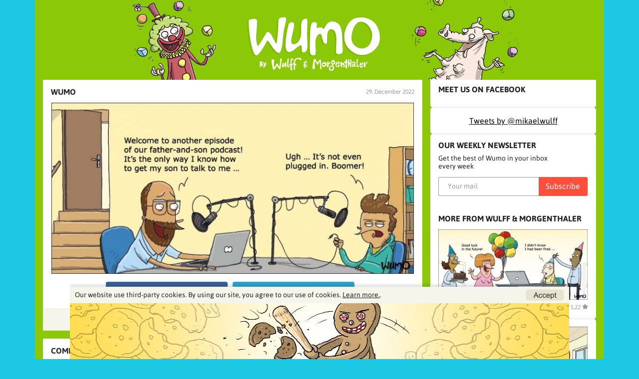

--- FILE ---
content_type: text/html; charset=UTF-8
request_url: https://wumo.com/wumo/2022/12/29
body_size: 4740
content:
<!DOCTYPE html><html lang="en-US" prefix="og: http://ogp.me/ns#" prefix="fb: http://www.facebook.com/2008/fbml"><head prefix='og: http://ogp.me/ns#'><meta charset="utf-8" /><title>Wumo 29. Dec 2022 | Wumo</title><meta name="description" content="By Wulff &amp; Morgenthaler" /><meta name="keywords" content="comic, Strip, Wulffmorgenthaler, Mikael Wulff, Anders Morgenthaler, humor, comedy, fun" /><meta name="viewport" content="width=device-width" /><meta name="msapplication-config" content="none"/><meta name="twitter:card" content="summary_large_image"><meta name="twitter:site" content="Wumo"><meta name="twitter:title" content="Wumo 29. Dec 2022" /><meta name="twitter:url" content="http://wumo.com/wumo/2022/12/29" /><meta name="twitter:description" content="By Wulff &amp; Morgenthaler" /><meta name="twitter:image:src" content="http://wumo.com/img/wumo/2022/12/wumo6384c811187740.93490881.jpg" /><meta property="og:site_name" content="Wumo" /><meta property="og:description" content="By Wulff &amp; Morgenthaler" /><meta property="og:url" content="http://wumo.com/wumo/2022/12/29" /><meta property="og:title" content="Wumo 29. Dec 2022" /><meta property="og:image" content="http://wumo.com/img/wumo/2022/12/wumo6384c811187740.93490881.jpg" /><meta property="og:type" content="article" /><meta property="fb:app_id" content="902175583202766"/><meta property="fb:admins" content="100000040956866" /><meta property="fb:admins" content="100000194406519" /><link rel="image_src" href="https://wumo.com/img/wumo/2022/12/wumo6384c811187740.93490881.jpg" /><link rel="shortcut icon" href="/wumo.ico" type="image/x-icon" /><link rel="icon" href="/wumo.ico" type="image/x-icon" /><link rel="icon" sizes="152x152" href="/images/touch/wumo/apple-touch-icon.png"/><link rel="apple-touch-icon" sizes="152x152" href="/images/touch/wumo/apple-touch-icon.png"><link rel="apple-touch-icon-precomposed" sizes="144x144" href="/images/touch/wumo/apple-touch-icon-144x144-precomposed.png"><link rel="apple-touch-icon-precomposed" sizes="114x114" href="/images/touch/wumo/apple-touch-icon-114x114-precomposed.png"><link rel="apple-touch-icon-precomposed" sizes="72x72" href="/images/touch/wumo/apple-touch-icon-72x72-precomposed.png"><link rel="apple-touch-icon" href="/images/touch/wumo/apple-touch-icon.png"/><meta name="application-name" content="Wumo"/><meta name="msapplication-TileColor" content="#000000"/><meta name="msapplication-square70x70logo" content="/images/touch/wumo/ms/tiny.png"/><meta name="msapplication-square150x150logo" content="/images/touch/wumo/ms/square.png"/><meta name="msapplication-wide310x150logo" content="/images/touch/wumo/ms/wide.png"/><meta name="msapplication-square310x310logo" content="/images/touch/wumo/ms/large.png"/><meta name="msapplication-notification" content="frequency=30;polling-uri=http://notifications.buildmypinnedsite.com/?feed=http://wumo.com/wumo?view=rss&amp;id=1;polling-uri2=http://notifications.buildmypinnedsite.com/?feed=http://wumo.com/wumo?view=rss&amp;id=2;polling-uri3=http://notifications.buildmypinnedsite.com/?feed=http://wumo.com/wumo?view=rss&amp;id=3;polling-uri4=http://notifications.buildmypinnedsite.com/?feed=http://wumo.com/wumo?view=rss&amp;id=4;polling-uri5=http://notifications.buildmypinnedsite.com/?feed=http://wumo.com/wumo?view=rss&amp;id=5; cycle=1"/><link rel="stylesheet" href="/css/en_US2.min.css?ssss" /><link rel="alternate" type="application/rss+xml" href="https://wumo.com/wumo?view=rss" title="Wumo RSS" /><link rel="alternate" type="application/rss+xml" href="https://wumo.com/meanddanielle?view=rss" title="Me &amp; Danielle RSS" /><link rel="alternate" type="application/rss+xml" href="https://truthfacts.com/truthfacts?view=rss" title="Truth facts RSS" /><link rel="alternate" type="application/rss+xml" href="https:///wumo_dk?view=rss" title="Wulffmorgenthaler DK RSS" /><link rel="alternate" type="application/rss+xml" href="https:///nations_eye_dk?view=rss" title="Nationens Øje DK RSS" /><link rel="alternate" type="application/rss+xml" href="https:///dolph_dk?view=rss" title="Dolph&#039;s Agenda DK RSS" /><link rel="alternate" type="application/rss+xml" href="https:///truthfacts_dk?view=rss" title="Truth facts DK RSS" /><link rel="alternate" type="application/rss+xml" href="https:///listedum_dk?view=rss" title="Liste dum DK RSS" /><link rel="alternate" type="application/rss+xml" href="https:///dagsson_dk?view=rss" title="Dagsson DK RSS" /><link rel="alternate" type="application/rss+xml" href="https:///horoskopet_dk?view=rss" title="Kissers Horoskop DK RSS" /><link rel="alternate" type="application/rss+xml" href="https:///top7_dk?view=rss" title="Top 7 DK RSS" /><link rel="alternate" type="application/rss+xml" href="https:///vildtsporty_dk?view=rss" title="Vildt Sporty DK RSS" /><link rel="alternate" type="application/rss+xml" href="https:///borgen_dk?view=rss" title="Livets Gang På Borgen DK RSS" /><link rel="alternate" type="application/rss+xml" href="https:///episkfejl_dk?view=rss" title="Episk Fejl DK RSS" /><link rel="alternate" type="application/rss+xml" href="https:///migogdanielle_dk?view=rss" title="Mig &amp; Danielle DK RSS" /><link rel="alternate" type="application/rss+xml" href="https:///taahyler_dk?view=rss" title="Tåhyler DK RSS" /><link rel="alternate" type="application/rss+xml" href="https:///lilledod_dk?view=rss" title="Lille Død DK RSS" /><link rel="alternate" type="application/rss+xml" href="https:///schotministeriet_dk?view=rss" title="Schøtministeriet DK RSS" /><link rel="alternate" type="application/rss+xml" href="https:///blandet_dk?view=rss" title="Blandet DK RSS" /><link rel="alternate" type="application/rss+xml" href="https:///blogisk_dk?view=rss" title="Blogisk DK RSS" /><link rel="alternate" type="application/rss+xml" href="https:///frahjertet_dk?view=rss" title="Fra Hjertet DK RSS" /><link rel="alternate" type="application/rss+xml" href="https:///medgangmodgang_dk?view=rss" title="Medgang &amp; Modgang DK RSS" /><link rel="alternate" type="application/rss+xml" href="https:///andershemmingsen_dk?view=rss" title="@andershemmingsendk DK RSS" /><link rel="alternate" type="application/rss+xml" href="https:///sederqvist_dk?view=rss" title="Sig det med Sederqvist DK RSS" /><link rel="alternate" type="application/rss+xml" href="https:///emma_dk?view=rss" title="Emma - 6 år DK RSS" /><link rel="alternate" type="application/rss+xml" href="https:///ibyen_dk?view=rss" title="I Byen DK RSS" /><link rel="alternate" type="application/rss+xml" href="https:///elefant_dk?view=rss" title="Den Lyserøde Elefant DK RSS" /><link rel="alternate" type="application/rss+xml" href="https:///morgenthaler_dk?view=rss" title="Morgenthaler mener DK RSS" /><link rel="alternate" type="application/rss+xml" href="https:///stinebliverklogere_dk?view=rss" title="Stine Bliver Klogere DK RSS" /><link rel="alternate" type="application/rss+xml" href="https:///esbenerbitter_dk?view=rss" title="Esben er bitter DK RSS" /><link rel="alternate" type="application/rss+xml" href="https:///jossesinsta_dk?view=rss" title="Josse&#039;s Insta DK RSS" /><link rel="alternate" type="application/rss+xml" href="https:///what_dk?view=rss" title="What!? DK RSS" /></head><body class="wumo"><script>
        (function(i,s,o,g,r,a,m){i['GoogleAnalyticsObject']=r;i[r]=i[r]||function(){
                    (i[r].q=i[r].q||[]).push(arguments)},i[r].l=1*new Date();a=s.createElement(o),
                m=s.getElementsByTagName(o)[0];a.async=1;a.src=g;m.parentNode.insertBefore(a,m)
        })(window,document,'script','//www.google-analytics.com/analytics.js','ga');
        ga('create', 'UA-8802439-17', 'auto');
        ga('send', 'pageview');
    </script><div id="fb-root"></div><script>
        window.fbAsyncInit = function() {
            FB.init({
                appId: '902175583202766',
                xfbml: true,
                version : 'v2.5'
            });
            FB.Event.subscribe('edge.create', function(href, widget) {
                ga('send', 'social', 'facebook', 'like', href);
            });
            FB.Event.subscribe('edge.remove', function(href, widget) {
                ga('send', 'social', 'facebook', 'unlike', href);
            });
            FB.Event.subscribe('message.send', function(response) {
                ga('send', 'social', 'facebook', 'send', response);
            });
        };
        (function(d, s, id){
            var js, fjs = d.getElementsByTagName(s)[0];
            if (d.getElementById(id)) {return;}
            js = d.createElement(s); js.id = id;
            js.src = "//connect.facebook.net/en_US/sdk.js";
            fjs.parentNode.insertBefore(js, fjs);
        }(document, 'script', 'facebook-jssdk'));</script><div id="wrap"><div class="bg"><div class="main-container"><header id="top-header"><a class="logo" href="/wumo"></a></header><div id="content" role="main"><section id="main"><article class="strip box box-normal wumo" itemscope itemtype="http://schema.org/ImageObject"><header><h1><a href="https://wumo.com/wumo">WUMO</a></h1><time itemprop="datePublished" datetime="2022-12-29T00:00:00+0000">29. December 2022</time><meta itemprop="caption" content="Wumo 29. Dec 2022" /></header><div class="box-content"><a href="https://wumo.com/wumo/2022/12/29" itemprop="url"><img src="/img/wumo/2022/12/wumo6384c811187740.93490881.jpg" alt="Wumo 29. Dec 2022" /></a><div class="share-buttons"><a href="https://wumo.com/wumo/2022/12/29" class="fb">Share on Facebook</a><a href="https://twitter.com/share?text=Wumo%2029.%20Dec%202022&amp;url=http%3A%2F%2Fwumo.com%2Fwumo%2F2022%2F12%2F29" class="popup twitter">Share on Twitter</a></div></div><footer><div class="social"><div style="width:90px;display:inline-block;"><div class="fb-like" data-href="http://wumo.com/wumo/2022/12/29" data-send="false" data-layout="button_count" data-width="90" data-show-faces="false"></div></div><ul class="rate" itemprop="aggregateRating" itemscope itemtype="http://schema.org/AggregateRating"><li class="state3"><a href="https://wumo.com/wumo/2022/12/29" onclick="return false;"><span>1</span></a></li><li class="state3"><a href="https://wumo.com/wumo/2022/12/29" onclick="return false;"><span>2</span></a></li><li class="state3"><a href="https://wumo.com/wumo/2022/12/29" onclick="return false;"><span>3</span></a></li><li class="state3"><a href="https://wumo.com/wumo/2022/12/29" onclick="return false;"><span>4</span></a></li><li class="state3"><a href="https://wumo.com/wumo/2022/12/29" onclick="return false;"><span>5</span></a></li><li class="state3"><a href="https://wumo.com/wumo/2022/12/29" onclick="return false;"><span>6</span></a></li><li style="display:none;" itemprop="ratingValue">0.1</li><li style="display:none;" itemprop="ratingCount">9105913</li><li style="display:none;" itemprop="bestRating">6</li><li style="display:none;" itemprop="worstRating">0</li></ul></div><nav><ul><li><a rel="next" class="next" href="/wumo/2022/12/30"><span>Forrige</span><i class="icon-chevron-right"></i></a></li><li><a rel="prev" class="prev" href="/wumo/2022/12/28"><span>Næste side</span><i class="icon-chevron-left"></i></a></li></ul></nav></footer></article><article class="box comments"><header><h1>COMMENTS</h1></header><div class="box-content"><div class="facebookcomments"><div class="fb-comments" data-numposts="5" data-colorscheme="light" data-width="582" data-href="http://wumo.com/wumo/2022/12/29"></div></div></div></article><article class="box"><header class="box-header"><h1 class="long">LATEST WUMO</h1></header><div class="box-content"><ul><li><a href="https://wumo.com/wumo/2025/11/19"><img src="/img/wumo/thumb/2025/11/wumo69038f979f62f6.68779816.jpg" alt="Wumo 19. Nov 2025" /></a><ul class="details"><li class="details-date"><time datetime="2025-11-19T00:00:00+0000">November 19, 2025</time></li><li class="ratings-count">4.46 <span class="ratings-img"></span></li></ul></li><li class="last"><a href="https://wumo.com/wumo/2025/11/18"><img src="/img/wumo/thumb/2025/11/wumo69038f37abe2a2.70654231.jpg" alt="Wumo 18. Nov 2025" /></a><ul class="details"><li class="details-date"><time datetime="2025-11-18T00:00:00+0000">November 18, 2025</time></li><li class="ratings-count">4.15 <span class="ratings-img"></span></li></ul></li></ul></div><footer><div class="btn-see-archive"><a href="/wumo/archive">See our archive </a></div></footer></article><article class="box"><header class="box-header"><h1 class="long">BEST THIS MONTH WUMO</h1></header><div class="box-content"><section><a href="https://wumo.com/wumo/2025/11/02"><img src="/img/wumo/2025/11/wumo69038f37ee13c2.39885401.jpg" alt="Wumo 02. Nov 2025" /></a><ul class="details"><li class="details-date"><time datetime="2025-11-02T00:00:00+0000">November 2, 2025</time></li><li class="ratings-count">5.51 <span class="ratings-img"></span></li></ul></section><ul><li><a href="https://wumo.com/wumo/2025/11/04"><img src="/img/wumo/thumb/2025/11/wumo69038f35b7f845.59731003.jpg" alt="Wumo 04. Nov 2025" /></a><ul class="details"><li class="details-date"><time datetime="2025-11-04T00:00:00+0000">November 4, 2025</time></li><li class="ratings-count">5.43 <span class="ratings-img"></span></li></ul></li><li class="last"><a href="https://wumo.com/wumo/2025/10/23"><img src="/img/wumo/thumb/2025/10/wumo68f53de76f2722.66240107.jpg" alt="Wumo 23. Oct 2025" /></a><ul class="details"><li class="details-date"><time datetime="2025-10-23T00:00:00+0100">October 23, 2025</time></li><li class="ratings-count">5.35 <span class="ratings-img"></span></li></ul></li></ul></div><footer><div class="btn-see-archive"><a href="/wumo/archive">See our archive</a></div></footer></article></section><aside id="aside"><div class="aside-container"><article class="box-small facebook"><header class="small-box-header"><h1>MEET US ON FACEBOOK</h1></header><section><div class="fb-like-box" data-href="https://www.facebook.com/wumocomicstrip" data-width="300" data-height="200" data-show-faces="true" data-stream="false" data-show-border="false" data-header="false"></div></section><footer><i class="icon-line"></i></footer></article><article class="box-small"><section><a class="twitter-timeline" href="https://twitter.com/mikaelwulff" data-widget-id="677781673560416256" data-tweet-limit="1">Tweets by @mikaelwulff</a><script>!function(d,s,id){var js,fjs=d.getElementsByTagName(s)[0],p=/^http:/.test(d.location)?'http':'https';if(!d.getElementById(id)){js=d.createElement(s);js.id=id;js.src=p+"://platform.twitter.com/widgets.js";fjs.parentNode.insertBefore(js,fjs);}}(document,"script","twitter-wjs");</script></section><footer><i class="icon-line"></i></footer></article><article class="box-small newsletter"><header><h1>OUR WEEKLY NEWSLETTER</h1><div>Get the best of Wumo in your inbox every week</div></header><section><div><input type="email" placeholder="Your mail" class= "input-email" required /></div><a href="#" class="subscribe">Subscribe</a></section><footer<i class="icon-line"></i></footer></article><div class="sidebar-popular"><h1>More from Wulff &amp; Morgenthaler</h1></div><article class="box-small  " id="article-sidebar-24051"><section><a href="https://wumo.com/wumo/2025/11/16"><img src="/img/wumo/thumb/2025/11/wumo69038f3767cd02.00830603.jpg" alt="Wumo 16. Nov 2025" /></a><ul class="details"><li class="title">WUMO</li><li class="ratings-count">5.22 <span class="ratings-img"></span></li></ul></section><footer ><i class="icon-line"></i></footer></article><article class="box-small  " id="article-sidebar-24052"><section><a href="https://wumo.com/wumo/2025/11/17"><img src="/img/wumo/thumb/2025/11/wumo69038f37890f83.43300849.jpg" alt="Wumo 17. Nov 2025" /></a><ul class="details"><li class="title">WUMO</li><li class="ratings-count">5.20 <span class="ratings-img"></span></li></ul></section><footer ><i class="icon-line"></i></footer></article><article class="box-small  " id="article-sidebar-24048"><section><a href="https://wumo.com/wumo/2025/11/13"><img src="/img/wumo/thumb/2025/11/wumo69038f36ee7d68.99522596.jpg" alt="Wumo 13. Nov 2025" /></a><ul class="details"><li class="title">WUMO</li><li class="ratings-count">5.16 <span class="ratings-img"></span></li></ul></section><footer ><i class="icon-line"></i></footer></article><article class="box-small  " id="article-sidebar-24050"><section><a href="https://wumo.com/wumo/2025/11/15"><img src="/img/wumo/thumb/2025/11/wumo69038f373fcbb8.06467184.jpg" alt="Wumo 15. Nov 2025" /></a><ul class="details"><li class="title">WUMO</li><li class="ratings-count">4.57 <span class="ratings-img"></span></li></ul></section><footer ><i class="icon-line"></i></footer></article><article class="box-small  " id="article-sidebar-24069"><section><a href="https://wumo.com/wumo/2025/11/19"><img src="/img/wumo/thumb/2025/11/wumo69038f979f62f6.68779816.jpg" alt="Wumo 19. Nov 2025" /></a><ul class="details"><li class="title">WUMO</li><li class="ratings-count">4.46 <span class="ratings-img"></span></li></ul></section><footer ><i class="icon-line"></i></footer></article><article class="box-small  " id="article-sidebar-24049"><section><a href="https://wumo.com/wumo/2025/11/14"><img src="/img/wumo/thumb/2025/11/wumo69038f3719ce18.37379830.jpg" alt="Wumo 14. Nov 2025" /></a><ul class="details"><li class="title">WUMO</li><li class="ratings-count">4.40 <span class="ratings-img"></span></li></ul></section><footer ><i class="icon-line"></i></footer></article><article class="box-small   last" id="article-sidebar-24053"><section><a href="https://wumo.com/wumo/2025/11/18"><img src="/img/wumo/thumb/2025/11/wumo69038f37abe2a2.70654231.jpg" alt="Wumo 18. Nov 2025" /></a><ul class="details"><li class="title">WUMO</li><li class="ratings-count">4.15 <span class="ratings-img"></span></li></ul></section><footer class="last article"><i class="icon-line"></i></footer></article><div id="sticky-box"><article class="box-small facebook"><header class="small-box-header"><h1>MEET US ON FACEBOOK</h1></header><section><div class="fb-like-box" data-href="https://www.facebook.com/wumocomicstrip" data-width="300" data-height="200" data-show-faces="true" data-stream="false" data-show-border="false" data-header="false"></div></section><footer><i class="icon-line"></i></footer></article><article class="box-small newsletter second"><header><h1>OUR WEEKLY NEWSLETTER</h1><div>Get the best of Wumo in your inbox every week</div></header><section><div><input type="email" placeholder="Your mail" class= "input-email" required /></div><a href="#" class="subscribe">Subscribe</a></section><footer class="last"></footer></article></div></div></aside></div></div></div></div><footer id="fbpopup"><div class="container"><p>Don´t miss out on anything. Like us on Facebook here!</p><div class="fb"><script type="text/javascript">
                    document.write('<div class="fb-like" data-href="https://www.facebook.com/wumocomicstrip" data-width="350" data-colorscheme="dark" data-layout="button" data-action="like" data-show-faces="true" data-share="false"></div>');
                </script></div></div></footer><footer id="footer" class="fixed"><div class="container"><div class="social"><a href="#" class="link-email"><span>email</span></a><a href="https://www.facebook.com/wumocomicstrip" class="link-fb"><span>Facebook</span></a><a href="https://wumo.com/wumo?view=rss" onclick="window.open(this.href,'_blank');return false;" class="link-rss"><span>Rss</span></a><a href="https://twitter.com/WumoComicStrip" class="link-twitter"><span>Twitter</span></a><!-- <a href="http://instagram.com/wumocomedy" class="link-instagram"><span>Instagram</span></a> --></div><div class="copyright-logo"><a href="http://ncreations.com" class="link-ncreations" onclick="window.open(this.href,'_blank');return false;"><span>new creations</span></a></div><div class="copyright"><p class="alone">Wumo 29. Dec 2022 | Wumo is created and run by</p></div></div></footer><div id="cookieWarning" style="display:none;" aria-live="polite" role="alert"><h1>
            Our website use third-party cookies. By using our site, you agree to our use of cookies. <a target="_blank" href="/cookies">Learn more.</a>.
            <a href="#" id="cookieAccept"><span>Accept</span></a></h1><div class="cartoon"></div></div><script src="//ajax.googleapis.com/ajax/libs/jquery/1.10.2/jquery.min.js"></script><script>window.jQuery || document.write('<script src="/js/vendor/jquery-1.10.2.min.js"><\/script>')</script><script src="/components/ScrollToFixed/jquery-scrolltofixed-min.js"></script><script type="text/javascript"> var ratedMsg = "Submitted!";</script><script src="/js/en_US/main.min.js?ssss"></script><script defer src="https://static.cloudflareinsights.com/beacon.min.js/vcd15cbe7772f49c399c6a5babf22c1241717689176015" integrity="sha512-ZpsOmlRQV6y907TI0dKBHq9Md29nnaEIPlkf84rnaERnq6zvWvPUqr2ft8M1aS28oN72PdrCzSjY4U6VaAw1EQ==" data-cf-beacon='{"version":"2024.11.0","token":"2bf0f91257aa4a778f4e629d69565926","r":1,"server_timing":{"name":{"cfCacheStatus":true,"cfEdge":true,"cfExtPri":true,"cfL4":true,"cfOrigin":true,"cfSpeedBrain":true},"location_startswith":null}}' crossorigin="anonymous"></script>
</body></html>

--- FILE ---
content_type: text/css
request_url: https://wumo.com/css/en_US2.min.css?ssss
body_size: 5915
content:
/*! normalize.css v3.0.3 | MIT License | github.com/necolas/normalize.css */html{font-family:sans-serif;-ms-text-size-adjust:100%;-webkit-text-size-adjust:100%}body{margin:0}article,aside,details,figcaption,figure,footer,header,hgroup,main,menu,nav,section,summary{display:block}a{background-color:transparent}a:active,a:hover{outline:0}h1{font-size:2em;margin:.67em 0}img{border:0}button,input,optgroup,select,textarea{color:inherit;font:inherit;margin:0}button{overflow:visible}button,select{text-transform:none}button,html input[type="button"],input[type="reset"],input[type="submit"]{-webkit-appearance:button;cursor:pointer}button[disabled],html input[disabled]{cursor:default}button::-moz-focus-inner,input::-moz-focus-inner{border:0;padding:0}input{line-height:normal}input[type="checkbox"],input[type="radio"]{box-sizing:border-box;padding:0}input[type="number"]::-webkit-inner-spin-button,input[type="number"]::-webkit-outer-spin-button{height:auto}input[type="search"]{-webkit-appearance:textfield;box-sizing:content-box}input[type="search"]::-webkit-search-cancel-button,input[type="search"]::-webkit-search-decoration{-webkit-appearance:none}html,button,input,select,textarea{color:#222}body{font-size:1em;line-height:1.4}a{color:#00e}a:visited{color:#551a8b}a:hover{color:#06e}img{vertical-align:middle}@font-face{font-family:'Asap-Regular';src:url('../fonts/Asap/Asap-Regular.eot?#iefix') format('embedded-opentype'),url('../fonts/Asap/Asap-Regular.woff') format('woff'),url('../fonts/Asap/Asap-Regular.ttf') format('truetype'),url('../fonts/Asap/Asap-Regular.svg#Asap-Regular') format('svg')}@font-face{font-family:'Asap-Bold';src:url('../fonts/Asap/Asap-Bold.eot?#iefix') format('embedded-opentype'),url('../fonts/Asap/Asap-Bold.woff') format('woff'),url('../fonts/Asap/Asap-Bold.ttf') format('truetype'),url('../fonts/Asap/Asap-Bold.svg#Asap-Bold') format('svg')}@font-face{font-family:'Asap-Italic';src:url('../fonts/Asap/Asap-Italic.eot?#iefix') format('embedded-opentype'),url('../fonts/Asap/Asap-Italic.woff') format('woff'),url('../fonts/Asap/Asap-Italic.ttf') format('truetype'),url('../fonts/Asap/Asap-Italic.svg#Asap-Italic') format('svg')}html,body{font-family:Asap-Regular}body{background-color:#1dc9e2}a{color:#000}#wrap{text-align:center;margin:0 auto -65px}#wrap .main-container{margin:0;padding-top:50px}#content{margin:0 auto;display:inline-block;position:relative}#content section#main{float:left}#content aside{width:332px;float:right}#content #main.page article.box{min-height:386px}article.box-big{width:962px;background:#fff;margin-bottom:16px}article.box{width:614px;background:#fff;margin-bottom:16px}#content article.box header,#content article.box-big header{background-image:none;overflow:hidden;height:auto}article.box header h1,article.box-big header h1{font-family:Asap-Bold;font-size:16px;line-height:16px;text-align:left;text-transform:uppercase;color:#282828;width:230px;float:left;padding:16px 0 0 16px;margin:0}article.box header h1 a,article.box-big header h1 a{color:#282828;text-decoration:none}article.box header h1 a:hover,article.box-big header h1 a:hover{color:red;text-decoration:none}article.box header h1.long,article.box-big header h1.long{float:none;width:auto}article.box footer,article.box-big footer{height:43px;border-top:1px solid #e3e3e3;background-color:#f6f5ec}article.box footer .social,article.box-big footer .social{width:305px;float:left;text-align:left;margin-left:16px}article.box footer .social .fb-like,article.box-big footer .social .fb-like{margin-top:8px}article.box footer nav,article.box-big footer nav{width:88px;float:right;text-align:center;overflow:hidden}article.box footer nav ul,article.box-big footer nav ul{list-style-type:none;padding:0;margin:0}article.box footer nav ul li,article.box-big footer nav ul li{width:44px;height:43px;float:right}article.box footer nav ul li a,article.box-big footer nav ul li a{width:44px;height:43px;display:inline-block}article.box footer nav ul li a span,article.box-big footer nav ul li a span{display:none}article.box footer nav ul li a:hover,article.box-big footer nav ul li a:hover{background-color:#09191d}ul.rate{display:inline-block;list-style-type:none;margin:14px 0 0 16px;padding:0;height:12px;width:190px}ul.rate li{background-image:none;width:14px;height:12px;float:left;padding:0;margin:0;overflow:hidden}ul.rate li a{display:inline-block;width:14px;height:12px;float:right}ul.rate li a span{display:none}ul.rate li.state1 a,ul.rate li.state1a a,ul.rate li.state2a a,ul.rate li.state3a a,ul.rate li a:hover,ul.rate li.state1 a:hover,ul.rate li.state3 a:hover,ul.rate li.state3 a:hover{background:url("../images/sprite.png") no-repeat -233px -53px}ul.rate li.state2 a{background:url("../images/sprite.png") no-repeat -233px -41px}ul.rate li.state3 a,ul.rate li.state1b a,ul.rate li.state2b a,ul.rate li.state3b a{background:url("../images/sprite.png") no-repeat -233px -29px}ul.rate li.rated{font-family:Asap-Regular;font-size:14px;overflow:visible;width:auto;height:auto;line-height:12px;margin-left:5px;text-align:right}article header ul.rate.rated{width:184px;margin-right:54px}article.box header time,article.box-big header time{font-family:Asap-Regular;font-size:12px;color:#999;width:105px;float:right;text-align:right;padding:16px 16px 0 0;margin:0}article.box .box-content,article.box-big .box-content{padding:14px 16px 16px}article.box.comments .box-content,article.box-big.comments .box-content{padding-bottom:0}article.box .box-content h1,article.box .box-content h1 a{font-family:Asap-Bold;font-size:34px;line-height:34px;text-align:left;padding:0;margin:5px 0 0 0}article.box .box-content h1 a{color:#222;text-decoration:none}article.box .box-content h1 a:hover,a:active{color:#f00}article.box footer div.btn-see-archive{width:614px;height:43px}article.box footer div.btn-see-archive:hover,div.btn-load-more:hover{background-color:#ecebe3}div.btn-load-more a,div.btn-see-archive a,ul li.btn-see-more a{display:block;padding:0 16px;font-family:Asap-Regular;font-size:14px;color:#282828;text-decoration:none;line-height:38px}.box-content img{width:582px}article.box-big .box-content img{width:930px}.box-content h1.center{text-align:center}.box-content ul{list-style-type:none;margin:0;padding:0;overflow:hidden}.box-content ul li{display:list-item;padding-right:16px;float:left}.box-content ul li.last{padding-right:0}.box-content ul li h1.title,.box-content ul li h1.title a{font-size:20px;line-height:20px;width:280px}.box-content ul li h1.title a{color:#282828;text-decoration:none}.box-content ul li h1.title a:hover{color:red}.box-content section h1.title{font-size:30px;line-height:30px}.box-content section h1.title a{color:#282828;text-decoration:none}.box-content section h1.title a:hover{color:red}.box-content ul img{display:block;width:283px;height:auto}ul.details{list-style-type:none;margin:0;padding:0;overflow:hidden;padding-top:6px}ul.details li{display:list-item;padding-right:4px;font-size:12px;color:#999;float:right}ul.details li.details-date,ul.details li.title{float:left}ul.details li time{font-size:12px;color:#999999}ul.details li.details-date{width:120px;text-align:left}ul.details li.ratings-count{padding-right:0;width:40px;text-align:right;float:right}ul.details li.ratings-count span.ratings-img{margin-top:2px;height:11px;width:12px;background:url("../images/sprite.png") no-repeat scroll -234px -3px transparent;display:inline-block}article.box section{padding-bottom:16px}article.box .box-content .share-buttons,article.box-big .box-content .share-buttons{padding-top:16px}article.box .box-content .share-buttons a,article.box-big .box-content .share-buttons a{font-size:15px;color:#fff;height:28px;width:187px;padding-top:10px;display:inline-block;text-decoration:none;-moz-border-radius:4px;-webkit-border-radius:4px;-khtml-border-radius:4px;border-radius:4px}article.box .box-content .share-buttons .fb,article.box-big .box-content .share-buttons .fb{background:url("../images/icons/fb.png") no-repeat scroll 25px 10px #3a609a;margin-right:10px}article.box .box-content .share-buttons .fb:hover,article.box-big .box-content .share-buttons .fb:hover{background-color:#32578e}article.box .box-content .share-buttons .twitter,article.box-big .box-content .share-buttons .twitter{background:url("../images/icons/twitter.png") no-repeat scroll 20px 10px #29a5d3;margin-right:10px}article.box .box-content .share-buttons .twitter:hover,article.box-big .box-content .share-buttons .twitter:hover{background-color:#219cca}article.box-big .box-content .share-buttons a{width:455px}article.box-big .box-content .share-buttons .fb{background-position:150px 10px}article.box-big .box-content .share-buttons .twitter{background-position:147px 10px}aside h1{font-family:Asap-Bold;font-size:16px;text-align:left;margin:0;padding:8px 0 0 16px;text-transform:uppercase}aside h1 a,aside h1 a:visited,aside h1 a:hover{text-decoration:none;color:#222}.sidebar-popular{background-color:#ffffff}.sidebar-popular h1{line-height:20px;padding:15px 0 0 16px}article.box-small.last{margin-bottom:16px}article.box-small.last footer{display:none}footer.last{display:none}#content aside article.box-small header{background-color:#fff;padding:0;margin:0}#content aside article.box-small section{background-color:#fff;padding:12px 16px}#content aside article.box-small section h1.title{padding:5px 0 0 0;font-family:'Asap-Bold';font-size:20px;color:#282828}#content aside article.box-small section h1.title a,#content aside article.box-small section h1.title a:visited{margin:0;padding:0;font-family:'Asap-Bold';font-size:20px;color:#282828;text-decoration:none}#content aside article.box-small section h1.title a:hover{color:#f00}article.box-small footer{height:7px;width:332px;background:url("../images/sprite.png") no-repeat scroll 0 -127px}#content aside article.box-small.facebook section{padding:0 16px}article.box-small img{width:300px}article.box-small.ad img{width:auto}#content aside article.box-small.newsletter header{background-color:#fff}#content aside article.box-small.newsletter header div{line-height:16px;font-size:14px;text-align:left;background-color:transparent;margin:0;width:230px;padding:7px 0 14px 16px}#content aside article.box-small.newsletter section{padding:0 16px 21px;height:37px;width:300px}#content aside article.box-small.newsletter section div{border-left:1px solid #999;border-top:1px solid #999;border-bottom:1px solid #999;border-right:none;border-top-left-radius:3px;border-bottom-left-radius:3px;height:36px;width:200px;float:left}#content aside article.box-small.newsletter section div.active{border-left:1px solid #666;border-top:1px solid #666;border-bottom:1px solid #666}#content aside article.box-small.newsletter section a{text-decoration:none;display:inline-block;border-left:none;border-top:0 solid #ff4e3c;border-bottom:1px solid #ff4e3c;border-right:1px solid #ff4e3c;border-top-right-radius:3px;border-bottom-right-radius:3px;width:97px;height:37px;float:left;background-color:#ff4e3c;color:#fff;line-height:37px;text-align:center}#content aside article.box-small.newsletter section a:hover{background-color:#d93b2b;border-bottom:1px solid #d93b2b;border-right:1px solid #d93b2b}#content aside article.box-small.newsletter.second{margin-bottom:8px}#content aside article.box-small.more{display:none}#main .newsletter section{margin:0 auto;padding-top:31px;height:37px;width:300px}#main .newsletter section div{border-left:1px solid #999;border-top:1px solid #999;border-bottom:1px solid #999;border-right:none;border-top-left-radius:3px;border-bottom-left-radius:3px;height:36px;width:200px;float:left}#main .newsletter section a{text-decoration:none;display:inline-block;border-left:none;border-top:0 solid #ff4e3c;border-bottom:1px solid #ff4e3c;border-right:1px solid #ff4e3c;border-top-right-radius:3px;border-bottom-right-radius:3px;width:97px;height:37px;background-color:#ff4e3c;color:#fff;line-height:37px;text-align:center}#main .newsletter section a:hover{background-color:#d93b2b;border-bottom:1px solid #d93b2b;border-right:1px solid #d93b2b}input.input-email:disabled{background:#fff}input.input-email{font-family:Asap-regular,Arial;font-size:14px;padding:0;margin:2px 0 0 5px;height:30px;border:none;text-indent:5px;-webkit-box-shadow:none;-moz-box-shadow:none;box-shadow:none;width:180px}input.input-email.placeholder{color:#999}input:focus:required:invalid:focus,textarea:focus:required:invalid:focus,select:focus:required:invalid:focus{color:#000000;border-color:transparent;-webkit-box-shadow:none;-moz-box-shadow:none;box-shadow:none;outline:0}#fbpopup.fixed{display:block}#fbpopup{display:none;width:100%;height:125px;background:#000;background:rgba(0,0,0,0.88);position:fixed;bottom:0;z-index:1200}#fbpopup .container{margin:0 auto;width:962px;color:#fff;overflow:hidden}#fbpopup .container p{font-family:Asap-Regular;margin:50px 30px 0 50px;padding:0;font-size:18px;line-height:20px;width:465px;float:left}#fbpopup .container .fb{width:350px;margin-top:45px;float:left}#footer{display:block;width:100%;height:65px;background:#000;background:rgba(0,0,0,0.88);position:fixed;bottom:0;z-index:1200}#footer .container{margin:0 auto;width:962px;color:#fff}#footer .social{margin-top:19px;float:left}#footer .social a{width:28px;height:28px;display:inline-block}#footer .copyright-logo{margin-top:19px;float:right}#footer .copyright-logo a{width:78px;height:29px;display:inline-block;vertical-align:middle;margin-left:18px}#footer .copyright{margin-top:19px;float:right}#footer .copyright p{font-family:Asap-Regular;margin:0;padding:0;font-size:12px;line-height:15px;text-align:right;color:#e0e0e0}#footer .copyright p.alone{margin-top:9px}#footer .copyright span.name{font-family:Asap-Bold;color:#fff}#footer.fixed{display:block}.link-fb span,.link-rss span,.link-twitter span,.link-ncreations span,.link-email span{display:none}a.link-fb{background:url("../images/sprite.png") no-repeat scroll 0 0 transparent;margin:0 0 0 10px}a.link-fb:hover{background:url("../images/sprite.png") no-repeat scroll 0 -29px transparent}a.link-rss{margin:0 10px;background:url("../images/sprite.png") no-repeat scroll -39px 0 transparent}a.link-rss:hover{background-position:-39px -29px}a.link-twitter{background:url("../images/sprite.png") no-repeat scroll -77px 0 transparent}a.link-twitter:hover{background-position:-77px -29px}a.link-ncreations{background:url("../images/sprite.png") no-repeat scroll -254px -134px transparent}a.link-ncreations:hover{background-position:-254px -163px}a.link-email{background:url("../images/sprite.png") no-repeat scroll -226px -134px transparent}a.link-email:hover{background-position:-226px -162px}#content article.box.archive .box-content{padding-top:0}#content article.box.archive .box-content ul li.archive-item{padding-top:16px}.sortbox-menu{height:53px;width:100%;background-color:#f4f4f4}.sortbox-menu nav ul{margin:0;padding:0;list-style:none}.sortbox-menu nav ul li{height:53px;float:right;text-align:center;line-height:53px}.sortbox-menu nav ul li a{padding:0 16px;text-decoration:none;display:block;color:#282828;text-align:center}.sortbox-menu nav ul li:hover,.sortbox-menu nav ul li.selected{background-color:#09191d}.sortbox-menu nav ul li:hover a,.sortbox-menu nav ul li.selected a{color:#f4f4f4}.sortbox-menu nav ul li.title{font-family:Asap-Bold;line-height:53px;font-size:16px;padding-left:16px;background-image:none;float:left}.sortbox-menu nav ul li.title:hover{background-color:transparent}.sortbox-sub-menu{display:none;height:39px;width:100%;background-color:#e9e9e9}.sortbox-sub-menu ul{margin:0;padding:0;list-style:none}.sortbox-sub-menu ul li{background-image:none;height:39px;float:right;text-align:center;line-height:39px}.sortbox-sub-menu ul li a{font-size:14px;padding:0 16px;text-decoration:none;display:block;color:#282828;text-align:center}.sortbox-sub-menu ul li a:hover,.sortbox-sub-menu ul li a.active{color:#ff2122}.sortbox-sub-menu ul li.title{font-family:Asap-Regular;line-height:38px;font-size:14px;padding-left:16px;background-image:none;float:left}.sortbox-sub-menu div{clear:both}.paginator-container-black{height:43px;margin-bottom:16px}.paginator-container-black nav ul{margin:0;padding:0;list-style:none}.paginator-container-black nav ul li{height:43px;width:43px;float:left;text-align:center;line-height:43px}.paginator-container-black nav ul li a{display:inline-block;text-align:center}.paginator-container-black nav ul li.midl{width:534px;background-color:#f4f4f4}.paginator-container-black nav ul li.midl a{padding:0 10px;font-family:Asap-regular,Arial;font-size:16px;color:#09191d;text-decoration:none;width:auto}.paginator-container-black nav ul li.midl a span{display:inline}.paginator-container-black nav ul li.midl a:hover{color:#ff2122}.paginator-container-black nav ul li.midl a.active{color:#ff2122}.paginator-container-black a{height:43px;width:43px;display:block;background-color:#f4f4f4}.paginator-container-black a span{display:none}.paginator-container-black a.next{float:right}.paginator-container-black a.prev{float:left}.paginator-container-black a:hover{background-color:#09191d}.paginator-container{height:43px;background-color:#f6f5ec;margin-bottom:16px;border-top:1px solid #e3e3e3}nav.paginator ul{margin:0;padding:0;list-style:none}nav.paginator ul li{background:url("../images/sprite.png") no-repeat scroll -331px 0 transparent;height:53px;width:67px;float:left;text-align:center;line-height:53px;padding:0}nav.paginator ul li:hover{background-color:#ecebe3}nav.paginator ul li a{display:inline-block;text-align:center}nav.paginator ul li.prev{background-image:none}nav.paginator ul li.prev a,nav.paginator ul li.next a{display:block;height:53px;line-height:60px;overflow:hidden}nav.paginator ul li.midl:hover,nav.paginator ul li.disabled:hover{background-color:transparent}nav.paginator ul li.midl{width:480px}nav.paginator ul li.midl.no-bg,nav.paginator ul li.next.disabled{background-image:none}nav.paginator ul li.midl a{padding:0 10px;font-family:Asap-regular,Arial;font-size:16px;color:#333333;text-decoration:none}nav.paginator ul li.midl a:hover{color:red}nav.paginator ul li.midl a.active{color:#ff3333}nav.paginator ul li.next{float:right}nav.paginator ul li.prev span,nav.paginator ul li.next span{display:none}.share-bar{display:none;width:614px;height:38px;border-top:1px solid #e3e3e3;background-color:#f6f5ec}.box-big .share-bar{width:962px}.icon-chevron-left{display:inline-block;vertical-align:top;margin-top:14px;width:9px;height:14px;background:url("../images/sprite.png?3") no-repeat scroll -215px -15px transparent}.icon-chevron-right{display:inline-block;vertical-align:top;margin-top:14px;width:9px;height:14px;background:url("../images/sprite.png?3") no-repeat scroll -224px -15px transparent}a:hover .icon-chevron-left{background-position:-197px -15px}a:hover .icon-chevron-right{background-position:-206px -15px}.icon-chevron-down{display:inline-block;vertical-align:middle;margin-top:0;width:12px;height:7px;background:url("../images/sprite.png?3") no-repeat scroll -198px -2px transparent}li:hover .icon-chevron-down,li.selected .icon-chevron-down{background-position:-210px -33px}.icon-line{vertical-align:top;margin-top:0;height:7px;width:332px;background:url("../images/sprite.png") no-repeat scroll 0 -127px transparent}.info-title{font-family:Asap-Bold;font-size:36px;text-align:center;margin:134px 0 8px 0;text-transform:uppercase}.info-text{font-family:Asap-Regular;font-size:16px;text-align:center;margin:0 0 149px 0}.amazing-stuff{margin:34px auto 28px auto;height:30px;display:block}.amazing-stuff span{display:none}a.header-label{display:block;float:left;width:auto;height:30px;margin-left:10px}a.header-label span{display:none}.overlay{position:fixed;top:0;left:0;height:100%;width:100%;background-color:rgba(0,0,0,0.8);z-index:10;display:none}.modal{display:none;width:530px;height:350px;padding:0 0 45px 0;position:fixed;top:50%;left:50%;margin-top:-150px;margin-left:-250px;background-color:#fff;z-index:11;text-align:center}.modal header{height:64px}.modal header a{background:url("../images/sprite.png") no-repeat scroll -66px -269px transparent;width:64px;height:64px;display:block;float:right}.modal header a span{display:none}.modal header a:hover{background-position:0 -269px}.modal .fb{width:320px;margin:0 auto}.modal h1{color:#0F0E0E;display:inline-block;font-family:Asap-Bold;font-size:38px;line-height:38px;margin:-15px 0 0;padding:0 30px 25px}.modal h2{font-family:Asap-Regular;font-weight:normal;font-size:18px;line-height:22px;color:#0f0e0e;margin:0;padding:0 35px 35px 35px}.modal footer{font-size:18px;color:#0f0e0e;margin:0;padding:45px 35px 0 35px}.modal footer a{font-size:18px;color:#ff4e3c;text-decoration:none}.modal footer a:hover{color:#e64131}.facebookcomments{position:relative;width:100%}.facebookcomments>.fb-comments{left:0;margin-left:0;margin-top:0;position:relative;width:100%}.facebookcomments>.fb-comments>span{width:100% !important}.facebookcomments>.fb-comments>span>iframe{width:100% !important}.clearfix:before,.clearfix:after{content:"";display:table}.clearfix:after{clear:both}html:after{visibility:hidden;position:absolute;clip:rect(0 0 0 0);display:none}#content section#main{margin:0 16px}#content aside{margin-right:16px}article.box{width:620px;overflow:hidden}article.box.box-big{width:968px;margin:0 auto 16px auto}article.box footer div.btn-see-archive{width:620px}.box-content img{width:588px}article.box-big .box-content img{width:936px}.container-load-more,#infscr-loading{width:620px}#fbpopup .container{width:1000px}#footer{position:static;bottom:auto}#footer .container{width:968px}#cookieWarning{height:145px;width:1000px;background:url("../images/en_US/cookie/gradient.png") no-repeat scroll left top transparent;padding:9px 0 0 0;position:fixed;bottom:0;left:0;right:0;margin:auto;z-index:299}#cookieWarning h1{background-color:#f6f5ec;height:23px;vertical-align:middle;line-height:23px;margin:0;padding:5px 10px;font-size:14px;font-weight:normal}#cookieWarning a,#cookieWarning a:visited{color:#222}#cookieWarning #cookieAccept{text-decoration:none;background:url("../images/en_US/cookie/acceptx2.png") no-repeat scroll left top transparent;background-size:77px 23px;width:77px;height:23px;display:block;float:right}#cookieWarning #cookieAccept span{display:none}#cookieWarning .cartoon{background:url("../images/en_US/cookie/cartoon.jpg") no-repeat scroll center top transparent;height:118px;width:100%}a.ig{display:inline-block;height:145px;width:145px;background-repeat:no-repeat;background-position:0 0;background-color:transparent;background-size:145px 145px;text-decoration:none}a.ig .ig-overlay{background:rgba(0,0,0,0.75);text-align:center;padding-top:60px;height:85px;width:145px;opacity:0;-webkit-transition:opacity .25s ease;-moz-transition:opacity .25s ease}a.ig .ig-overlay span{color:#fff;margin-left:5px}a.ig .ig-overlay span.img{width:22px;height:18px;display:inline-block}a.ig .ig-overlay span.likes{background:transparent url("../images/en_US/ig.png") no-repeat scroll 0 0;background-size:111px 67px}a.ig .ig-overlay span.comments{background:transparent url("../images/en_US/ig.png") no-repeat -24px 0;background-size:111px 67px}a.ig:hover .ig-overlay{opacity:1}a.ig img{height:145px;width:145px}.box-big .share-bar{width:1000px}#wrap .main-container{padding-top:0}a.header-label{background-image:url("../images/en_US/logos2x.png");background-size:425px 138px}.amazing-stuff.short{width:264px;background:url("../images/en_US/other_amazing_stuff_short.png") no-repeat scroll top left transparent}.amazing-stuff.short._white{background:url("../images/en_US/other_amazing_stuff_short.png") no-repeat scroll top left transparent}body{background-color:#1dc9e2}body.frontpage .bg,.frontpage #top-header{background-color:#1dc9e2}.frontpage #top-header a{display:none}.frontpage #top-header div.banner a{display:block}.frontpage #top-header .banner-container{margin-top:16px}body.wumo .bg{background:#8bc808}.wumo #top-header{text-align:center;background:url("../images/en_US/head_wumo.png") no-repeat scroll center top transparent;margin-bottom:0}.wumo .main-container header a.logo{margin:0 auto;display:block;height:160px;width:962px}.wumo #top-header div{margin-top:0}a.header-label.wumo{background-position:0 0;width:91px}a.header-label.wumo:hover{background-position:-92px 0}body.truthfacts .bg{background:#ff9600}.truthfacts #top-header{text-align:center;background:url("../images/en_US/head_truth_facts.png") no-repeat scroll center top transparent;margin-bottom:0}.truthfacts .main-container header a.logo{margin:0 auto;display:block;height:160px;width:962px}.truthfacts #top-header div{margin-top:0}a.header-label.truthfacts{background-position:0 -33px;width:121px}a.header-label.truthfacts:hover{background-position:-122px -33px}body.curved .bg{background:#1b931b url("../images/en_US/bg_curved.jpg")}.curved #top-header{text-align:center;background:url("../images/en_US/head_curved.png") no-repeat scroll center top transparent;margin-bottom:0}.curved .main-container header a.logo{margin:0 auto;display:block;height:162px;width:990px}.curved #top-header div{margin-top:0}a.header-label.curved{background-position:0 -9999px;width:103px}a.header-label.curved:hover{background-position:-104px -9999px}body.dagsson .bg{background:#b2b2b2}.dagsson #top-header{text-align:center;background:url("../images/en_US/head_dagsson.png") no-repeat scroll center top transparent;margin-bottom:0}.dagsson .main-container header a.logo{margin:0 auto;display:block;height:160px;width:962px}.dagsson #top-header div{margin-top:0}a.header-label.dagsson{background-position:0 -9999px;width:182px}a.header-label.dagsson:hover{background-position:-183px -9999px}body.meanddanielle .bg{background:#e2e2e2}.meanddanielle #top-header{text-align:center;background:url("../images/en_US/head_me_and_danielle.png") no-repeat scroll center top transparent;margin-bottom:0}.meanddanielle .main-container header a.logo{margin:0 auto;display:block;height:160px;width:962px}.meanddanielle #top-header div{margin-top:0}a.header-label.meanddanielle{background-position:0 -66px;width:103px}a.header-label.meanddanielle:hover{background-position:-104px -66px}@media only screen and (max-width:800px){html:after{content:"small"}img{max-width:640px}#wrap{width:100%;margin:0}#content section#main{float:none}#content aside{display:none;float:none}article.box{max-width:100%;width:100%}.box-content img{width:100%;max-width:100%}.box-content ul li{float:none;width:100%;padding-right:0}.box-content ul li img{width:100%}.box-content ul li ul li{float:left}article.box .box-content .share-buttons a,article.box-big .box-content .share-buttons a{width:calc(38% - 10px);width:-moz-calc(38% - 10px);width:-webkit-calc(38% - 10px);width:-o-calc(38% - 10px)}article.box .box-content .share-buttons .fb,article.box-big .box-content .share-buttons .fb{background:none #3a609a}article.box .box-content .share-buttons .twitter,article.box-big .box-content .share-buttons .twitter{background:none #29a5d3}article.box footer div.btn-see-archive{width:100%}.container-load-more,#infscr-loading{width:100%}nav.paginator ul li.midl{width:calc(100% - 134px);width:-moz-calc(100% - 134px);width:-webkit-calc(100% - 134px);width:-o-calc(100% - 134px)}#footer{height:110px;width:100%}#footer .container{max-width:100%;overflow:hidden;width:420px;margin:0 auto}#footer .social{display:inline-block;float:none;margin-top:19px;width:154px}#footer .copyright-logo{display:inline-block;float:none;margin-top:19px;width:96px}#footer .copyright{display:block;float:none;margin-top:19px}article.box .box-content.top7 h1{margin:0}.show-more-top7{width:100%}.paginator-container-black nav ul li.midl{overflow:hidden;width:calc(100% - 88px);width:-moz-calc(100% - 88px);width:-webkit-calc(100% - 88px);width:-o-calc(100% - 88px)}#header-logo{height:110px;width:320px}.truthfacts .main-container header a.logo{height:110px;width:320px}.truthfacts .main-container header a.partner{display:none}.truthfacts #top-header{background:none}.truthfacts #top-header a{background:url("../images/en_US/m_header_truth_facts.png") no-repeat scroll center top transparent;background-size:320px 110px}.dagsson .main-container header a.logo{height:110px;width:320px}.dagsson .main-container header a.partner{display:none}.dagsson #top-header{background:none}.dagsson #top-header a{background:url("../images/en_US/m_header_dagsson.png") no-repeat scroll center top transparent;background-size:320px 110px}.wumo .main-container header a.logo{height:110px;width:320px}.wumo .main-container header a.partner{display:none}.wumo #top-header{background:none}.wumo #top-header a{background:url("../images/en_US/m_header_wumo.png") no-repeat scroll center top transparent;background-size:320px 110px}.me_and_danielle .main-container header a.logo{height:110px;width:320px}.me_and_danielle .main-container header a.partner{display:none}.me_and_danielle #top-header{background:none}.me_and_danielle #top-header a{background:url("../images/en_US/m_header_me_and_danielle.png") no-repeat scroll center top transparent;background-size:320px 110px}.curved .main-container header a.logo{height:110px;width:320px}.curved .main-container header a.partner{display:none}.curved #top-header{background:none}.curved #top-header a{background:url("../images/en_US/m_header_curved.png") no-repeat scroll center top transparent;background-size:320px 110px}.amazing-stuff.short{background:url("../images/en_US/m_other_amazing_stuff_short.png") no-repeat scroll top left / 320px 55px transparent;height:55px;width:320px}#cookieWarning{height:auto;width:100%}#cookieWarning h1{height:auto}#cookieWarning .cartoon{display:none}}@media only screen and (max-width:460px){#wrap{min-width:320px}#content section#main{margin:0}#top-header{max-width:100%;overflow:hidden}.box-content img,article.box .box-content h1,article.box .box-content h1 a,article.box .box-content.article h2,article.box .box-content.article h1,article.box .box-content.article h1 a{min-width:100%;width:calc(100% - 16px);width:-moz-calc(100% - 16px);width:-webkit-calc(100% - 16px);width:-o-calc(100% - 16px)}article.box .box-content .share-buttons .fb,article.box-big .box-content .share-buttons .fb{width:calc(60% - 16px);width:-moz-calc(60% - 16px);width:-webkit-calc(60% - 16px);width:-o-calc(60% - 16px)}article.box .box-content .share-buttons .twitter,article.box-big .box-content .share-buttons .twitter{display:none}ul.rate{display:none}article.box footer .social,article.box-big footer .social{width:120px}}@media only screen and (min-width:801px){html:after{content:"large"}#wrap{width:1000px;margin:0 auto}#content{width:1000px}#content section#main{width:620px}#footer{min-width:1000px}article.box .box-content .share-buttons a{width:244px}article.box .box-content .share-buttons .fb{background-position:45px 10px}article.box .box-content .share-buttons .twitter{background-position:40px 10px}article.box .box-content .share-buttons .fb-like{width:244px}}@media only screen and (min-width:1140px){#wrap{width:1140px}#content{width:1140px}#content section#main{width:760px}article.box .box-content .share-buttons a{width:244px}article.box .box-content .share-buttons .fb{background-position:45px 10px}article.box .box-content .share-buttons .twitter{background-position:40px 10px}article.box .box-content .share-buttons .fb-like{width:244px}article.box{width:100%}article.box footer div.btn-see-archive{width:100%}.box-content img{width:728px}article.box-big .box-content img{width:1076px}.box-content ul li img{width:356px}.truth_facts .box-big{display:none}.truth_facts .box-normal{display:block}.wumo .box-big{display:none}.wumo .box-normal{display:block}}

--- FILE ---
content_type: text/plain
request_url: https://www.google-analytics.com/j/collect?v=1&_v=j102&a=1340677831&t=pageview&_s=1&dl=https%3A%2F%2Fwumo.com%2Fwumo%2F2022%2F12%2F29&ul=en-us%40posix&dt=Wumo%2029.%20Dec%202022%20%7C%20Wumo&sr=1280x720&vp=1280x720&_u=IEBAAEABAAAAACAAI~&jid=1501427501&gjid=1681267684&cid=634093060.1763595049&tid=UA-8802439-17&_gid=160180876.1763595049&_r=1&_slc=1&z=526632887
body_size: -448
content:
2,cG-EGP12YYEL1

--- FILE ---
content_type: application/javascript
request_url: https://wumo.com/js/en_US/main.min.js?ssss
body_size: 6237
content:
/*! HeltNormalt - 2015-12-29 */
/*
 * ScrollToFixed
 * https://github.com/bigspotteddog/ScrollToFixed
 * 
 * Copyright (c) 2011 Joseph Cava-Lynch
 * MIT license
 */
!function($){$.isScrollToFixed=function(el){return!!$(el).data("ScrollToFixed")};$.ScrollToFixed=function(el,options){
// Capture the original offsets for the target element. This needs to be
// called whenever the page size changes or when the page is first
// scrolled. For some reason, calling this before the page is first
// scrolled causes the element to become fixed too late.
function resetScroll(){
// Set the element to it original positioning.
target.trigger("preUnfixed.ScrollToFixed");setUnfixed();target.trigger("unfixed.ScrollToFixed");
// Reset the last offset used to determine if the page has moved
// horizontally.
lastOffsetLeft=-1;
// Capture the offset top of the target element.
offsetTop=target.offset().top;
// Capture the offset left of the target element.
offsetLeft=target.offset().left;
// If the offsets option is on, alter the left offset.
if(base.options.offsets)offsetLeft+=target.offset().left-target.position().left;if(-1==originalOffsetLeft)originalOffsetLeft=offsetLeft;position=target.css("position");
// Set that this has been called at least once.
isReset=true;if(-1!=base.options.bottom){target.trigger("preFixed.ScrollToFixed");setFixed();target.trigger("fixed.ScrollToFixed")}}function getLimit(){var limit=base.options.limit;if(!limit)return 0;if("function"==typeof limit)return limit.apply(target);else return limit}
// Returns whether the target element is fixed or not.
function isFixed(){return"fixed"===position}
// Returns whether the target element is absolute or not.
function isAbsolute(){return"absolute"===position}function isUnfixed(){return!(isFixed()||isAbsolute())}
// Sets the target element to fixed. Also, sets the spacer to fill the
// void left by the target element.
function setFixed(){
// Only fix the target element and the spacer if we need to.
if(!isFixed()){
// Set the spacer to fill the height and width of the target
// element, then display it.
spacer.css({display:target.css("display"),width:target.outerWidth(true),height:target.outerHeight(true),"float":target.css("float")});
// Set the target element to fixed and set its width so it does
// not fill the rest of the page horizontally. Also, set its top
// to the margin top specified in the options.
cssOptions={"z-index":base.options.zIndex,position:"fixed",top:-1==base.options.bottom?getMarginTop():"",bottom:-1==base.options.bottom?"":base.options.bottom,"margin-left":"0px"};if(!base.options.dontSetWidth)cssOptions.width=target.width();target.css(cssOptions);target.addClass(base.options.baseClassName);if(base.options.className)target.addClass(base.options.className);position="fixed"}}function setAbsolute(){var top=getLimit();var left=offsetLeft;if(base.options.removeOffsets){left="";top-=offsetTop}cssOptions={position:"absolute",top:top,left:left,"margin-left":"0px",bottom:""};if(!base.options.dontSetWidth)cssOptions.width=target.width();target.css(cssOptions);position="absolute"}
// Sets the target element back to unfixed. Also, hides the spacer.
function setUnfixed(){
// Only unfix the target element and the spacer if we need to.
if(!isUnfixed()){lastOffsetLeft=-1;
// Hide the spacer now that the target element will fill the
// space.
spacer.css("display","none");
// Remove the style attributes that were added to the target.
// This will reverse the target back to the its original style.
target.css({"z-index":originalZIndex,width:"",position:originalPosition,left:"",top:originalOffsetTop,"margin-left":""});target.removeClass("scroll-to-fixed-fixed");if(base.options.className)target.removeClass(base.options.className);position=null}}
// Moves the target element left or right relative to the horizontal
// scroll position.
function setLeft(x){
// Only if the scroll is not what it was last time we did this.
if(x!=lastOffsetLeft){
// Move the target element horizontally relative to its original
// horizontal position.
target.css("left",offsetLeft-x);
// Hold the last horizontal position set.
lastOffsetLeft=x}}function getMarginTop(){var marginTop=base.options.marginTop;if(!marginTop)return 0;if("function"==typeof marginTop)return marginTop.apply(target);else return marginTop}
// Checks to see if we need to do something based on new scroll position
// of the page.
function checkScroll(){if($.isScrollToFixed(target)){var wasReset=isReset;
// If resetScroll has not yet been called, call it. This only
// happens once.
if(!isReset)resetScroll();else if(isUnfixed()){
// if the offset has changed since the last scroll,
// we need to get it again.
// Capture the offset top of the target element.
offsetTop=target.offset().top;
// Capture the offset left of the target element.
offsetLeft=target.offset().left}
// Grab the current horizontal scroll position.
var x=$(window).scrollLeft();
// Grab the current vertical scroll position.
var y=$(window).scrollTop();
// Get the limit, if there is one.
var limit=getLimit();
// If the vertical scroll position, plus the optional margin, would
// put the target element at the specified limit, set the target
// element to absolute.
if(base.options.minWidth&&$(window).width()<base.options.minWidth){if(!isUnfixed()||!wasReset){postPosition();target.trigger("preUnfixed.ScrollToFixed");setUnfixed();target.trigger("unfixed.ScrollToFixed")}}else if(base.options.maxWidth&&$(window).width()>base.options.maxWidth){if(!isUnfixed()||!wasReset){postPosition();target.trigger("preUnfixed.ScrollToFixed");setUnfixed();target.trigger("unfixed.ScrollToFixed")}}else if(-1==base.options.bottom){
// If the vertical scroll position, plus the optional margin, would
// put the target element at the specified limit, set the target
// element to absolute.
if(limit>0&&y>=limit-getMarginTop()){if(!isAbsolute()||!wasReset){postPosition();target.trigger("preAbsolute.ScrollToFixed");setAbsolute();target.trigger("unfixed.ScrollToFixed")}}else if(y>=offsetTop-getMarginTop()){if(!isFixed()||!wasReset){postPosition();target.trigger("preFixed.ScrollToFixed");
// Set the target element to fixed.
setFixed();
// Reset the last offset left because we just went fixed.
lastOffsetLeft=-1;target.trigger("fixed.ScrollToFixed")}
// If the page has been scrolled horizontally as well, move the
// target element accordingly.
setLeft(x)}else
// Set the target element to unfixed, placing it where it was
// before.
if(!isUnfixed()||!wasReset){postPosition();target.trigger("preUnfixed.ScrollToFixed");setUnfixed();target.trigger("unfixed.ScrollToFixed")}}else if(limit>0)if(y+$(window).height()-target.outerHeight(true)>=limit-(getMarginTop()||-getBottom())){if(isFixed()){postPosition();target.trigger("preUnfixed.ScrollToFixed");if("absolute"===originalPosition)setAbsolute();else setUnfixed();target.trigger("unfixed.ScrollToFixed")}}else{if(!isFixed()){postPosition();target.trigger("preFixed.ScrollToFixed");setFixed()}setLeft(x);target.trigger("fixed.ScrollToFixed")}else setLeft(x)}}function getBottom(){if(!base.options.bottom)return 0;else return base.options.bottom}function postPosition(){var position=target.css("position");if("absolute"==position)target.trigger("postAbsolute.ScrollToFixed");else if("fixed"==position)target.trigger("postFixed.ScrollToFixed");else target.trigger("postUnfixed.ScrollToFixed")}
// To avoid scope issues, use 'base' instead of 'this' to reference this
// class from internal events and functions.
var base=this;
// Access to jQuery and DOM versions of element.
base.$el=$(el);base.el=el;
// Add a reverse reference to the DOM object.
base.$el.data("ScrollToFixed",base);
// A flag so we know if the scroll has been reset.
var isReset=false;
// The element that was given to us to fix if scrolled above the top of
// the page.
var target=base.$el;var position;var originalPosition;var originalOffsetTop;var originalZIndex;
// The offset top of the element when resetScroll was called. This is
// used to determine if we have scrolled past the top of the element.
var offsetTop=0;
// The offset left of the element when resetScroll was called. This is
// used to move the element left or right relative to the horizontal
// scroll.
var offsetLeft=0;var originalOffsetLeft=-1;
// This last offset used to move the element horizontally. This is used
// to determine if we need to move the element because we would not want
// to do that for no reason.
var lastOffsetLeft=-1;
// This is the element used to fill the void left by the target element
// when it goes fixed; otherwise, everything below it moves up the page.
var spacer=null;var windowResize=function(event){
// Check if the element is visible before updating it's position, which
// improves behavior with responsive designs where this element is hidden.
if(target.is(":visible")){isReset=false;checkScroll()}};var windowScroll=function(event){!!window.requestAnimationFrame?requestAnimationFrame(checkScroll):checkScroll()};var preventDefault=function(e){e=e||window.event;if(e.preventDefault)e.preventDefault();e.returnValue=false};
// Initializes this plugin. Captures the options passed in, turns this
// off for devices that do not support fixed position, adds the spacer,
// and binds to the window scroll and resize events.
base.init=function(){
// Capture the options for this plugin.
base.options=$.extend({},$.ScrollToFixed.defaultOptions,options);originalZIndex=target.css("z-index");
// Turn off this functionality for devices that do not support it.
// if (!(base.options && base.options.dontCheckForPositionFixedSupport)) {
//     var fixedSupported = isPositionFixedSupported();
//     if (!fixedSupported) return;
// }
// Put the target element on top of everything that could be below
// it. This reduces flicker when the target element is transitioning
// to fixed.
base.$el.css("z-index",base.options.zIndex);
// Create a spacer element to fill the void left by the target
// element when it goes fixed.
spacer=$("<div />");position=target.css("position");originalPosition=target.css("position");originalOffsetTop=target.css("top");
// Place the spacer right after the target element.
if(isUnfixed())base.$el.after(spacer);
// Reset the target element offsets when the window is resized, then
// check to see if we need to fix or unfix the target element.
$(window).bind("resize.ScrollToFixed",windowResize);
// When the window scrolls, check to see if we need to fix or unfix
// the target element.
$(window).bind("scroll.ScrollToFixed",windowScroll);
// For touch devices, call checkScroll directlly rather than
// rAF wrapped windowScroll to animate the element
if("ontouchmove"in window)$(window).bind("touchmove.ScrollToFixed",checkScroll);if(base.options.preFixed)target.bind("preFixed.ScrollToFixed",base.options.preFixed);if(base.options.postFixed)target.bind("postFixed.ScrollToFixed",base.options.postFixed);if(base.options.preUnfixed)target.bind("preUnfixed.ScrollToFixed",base.options.preUnfixed);if(base.options.postUnfixed)target.bind("postUnfixed.ScrollToFixed",base.options.postUnfixed);if(base.options.preAbsolute)target.bind("preAbsolute.ScrollToFixed",base.options.preAbsolute);if(base.options.postAbsolute)target.bind("postAbsolute.ScrollToFixed",base.options.postAbsolute);if(base.options.fixed)target.bind("fixed.ScrollToFixed",base.options.fixed);if(base.options.unfixed)target.bind("unfixed.ScrollToFixed",base.options.unfixed);if(base.options.spacerClass)spacer.addClass(base.options.spacerClass);target.bind("resize.ScrollToFixed",function(){spacer.height(target.height())});target.bind("scroll.ScrollToFixed",function(){target.trigger("preUnfixed.ScrollToFixed");setUnfixed();target.trigger("unfixed.ScrollToFixed");checkScroll()});target.bind("detach.ScrollToFixed",function(ev){preventDefault(ev);target.trigger("preUnfixed.ScrollToFixed");setUnfixed();target.trigger("unfixed.ScrollToFixed");$(window).unbind("resize.ScrollToFixed",windowResize);$(window).unbind("scroll.ScrollToFixed",windowScroll);target.unbind(".ScrollToFixed");
//remove spacer from dom
spacer.remove();base.$el.removeData("ScrollToFixed")});
// Reset everything.
windowResize()};
// Initialize the plugin.
base.init()};
// Sets the option defaults.
$.ScrollToFixed.defaultOptions={marginTop:0,limit:0,bottom:-1,zIndex:1e3,baseClassName:"scroll-to-fixed-fixed"};
// Returns enhanced elements that will fix to the top of the page when the
// page is scrolled.
$.fn.scrollToFixed=function(options){return this.each(function(){new $.ScrollToFixed(this,options)})}}(jQuery);/*!
 * jQuery Cookie Plugin v1.4.1
 * https://github.com/carhartl/jquery-cookie
 *
 * Copyright 2013 Klaus Hartl
 * Released under the MIT license
 */
!function(factory){if("function"==typeof define&&define.amd)
// AMD
define(["jquery"],factory);else if("object"==typeof exports)
// CommonJS
factory(require("jquery"));else
// Browser globals
factory(jQuery)}(function($){function encode(s){return config.raw?s:encodeURIComponent(s)}function decode(s){return config.raw?s:decodeURIComponent(s)}function stringifyCookieValue(value){return encode(config.json?JSON.stringify(value):String(value))}function parseCookieValue(s){if(0===s.indexOf('"'))
// This is a quoted cookie as according to RFC2068, unescape...
s=s.slice(1,-1).replace(/\\"/g,'"').replace(/\\\\/g,"\\");try{
// Replace server-side written pluses with spaces.
// If we can't decode the cookie, ignore it, it's unusable.
// If we can't parse the cookie, ignore it, it's unusable.
s=decodeURIComponent(s.replace(pluses," "));return config.json?JSON.parse(s):s}catch(e){}}function read(s,converter){var value=config.raw?s:parseCookieValue(s);return $.isFunction(converter)?converter(value):value}var pluses=/\+/g;var config=$.cookie=function(key,value,options){
// Write
if(void 0!==value&&!$.isFunction(value)){options=$.extend({},config.defaults,options);if("number"==typeof options.expires){var days=options.expires,t=options.expires=new Date;t.setTime(+t+864e5*days)}return document.cookie=[encode(key),"=",stringifyCookieValue(value),options.expires?"; expires="+options.expires.toUTCString():"",// use expires attribute, max-age is not supported by IE
options.path?"; path="+options.path:"",options.domain?"; domain="+options.domain:"",options.secure?"; secure":""].join("")}
// Read
var result=key?void 0:{};
// To prevent the for loop in the first place assign an empty array
// in case there are no cookies at all. Also prevents odd result when
// calling $.cookie().
var cookies=document.cookie?document.cookie.split("; "):[];for(var i=0,l=cookies.length;l>i;i++){var parts=cookies[i].split("=");var name=decode(parts.shift());var cookie=parts.join("=");if(key&&key===name){
// If second argument (value) is a function it's a converter...
result=read(cookie,value);break}
// Prevent storing a cookie that we couldn't decode.
if(!key&&void 0!==(cookie=read(cookie)))result[name]=cookie}return result};config.defaults={};$.removeCookie=function(key,options){if(void 0===$.cookie(key))return false;
// Must not alter options, thus extending a fresh object...
$.cookie(key,"",$.extend({},options,{expires:-1}));return!$.cookie(key)}});var fbpopupVisible=false;
//Ratings
$("#content").on("mouseenter","ul.rate li a",function(){$(this).parent().prevAll().each(function(){if($(this).hasClass("state2"))$(this).removeClass("state2").addClass("state2a");if($(this).hasClass("state3"))$(this).removeClass("state3").addClass("state3a")});$(this).parent().nextAll().each(function(){if($(this).hasClass("state1"))$(this).removeClass("state1").addClass("state1b");if($(this).hasClass("state2"))$(this).removeClass("state2").addClass("state2b");if($(this).hasClass("state3"))$(this).removeClass("state3").addClass("state3b")})});$("#content").on("mouseleave","ul.rate li a",function(){$(this).parent().siblings().each(function(){if($(this).hasClass("state1a")||$(this).hasClass("state1b"))$(this).removeClass().addClass("state1");if($(this).hasClass("state2a")||$(this).hasClass("state2b"))$(this).removeClass().addClass("state2");if($(this).hasClass("state3a")||$(this).hasClass("state3b"))$(this).removeClass().addClass("state3")})});$("#content").on("click","ul.rate li a",function(e){e.preventDefault();var span=$(this).find("span")[0];var _self=$(this);if(span){span=$(span);var rating=parseInt(span.text());$.post($(this).attr("href"),{rating:rating},function(data){if(true===data.result){var newRating=parseFloat((Math.round(10*parseFloat(data.rating))/10).toFixed(1));var parent=_self.parent().parent();if(parent.hasClass("rated"))return false;parent.children("li").each(function(index,el){el=$(el);if(index+1>newRating&&index+.5>newRating)el.removeClass().addClass("state3");if(index+1>newRating&&newRating>=index+.5)el.removeClass().addClass("state2");if(newRating>=index+1)el.removeClass().addClass("state1")});if(!parent.hasClass("rated"))parent.addClass("rated").append('<li class="rated">'+ratedMsg+"</li>")}},"json")}return false});$("#content").on("click",".show-more-top7 a",function(event){$(this).parent().parent().find("li").show();$(this).parent().hide();event.preventDefault()});$("nav.sortbox li a").on("click",function(e){var clicked=$(this).parent();var submenu=$(".sortbox-sub-menu");var item=$(".sortbox-sub-"+clicked.attr("id"));e.preventDefault();if(0!==clicked.parent().find("li.selected").length)if(clicked.parent().find("li.selected").attr("class")==clicked.attr("class")){clicked.removeClass("selected");submenu.slideUp("fast")}else{var prev=clicked.parent().find("li.selected").removeClass("selected").attr("class");$(".sortbox-sub-"+prev).hide();submenu.children().hide();item.show();clicked.addClass("selected")}else{submenu.children().hide();item.show();submenu.slideDown("fast",function(){clicked.addClass("selected")})}});$(".subscribe").on("click",function(e){var section=$(this).parent();var input=section.find(".input-email");var re=/\S+@\S+\.\S+/;e.preventDefault();if(""!==input.val()&&input.val()!==input.attr("placeholder"))if(!re.test(input.val()))input.css("color","red");else $.post("/newsletter",{email:input.val(),action:"subscribe"},function(data){input.attr("disabled","disabled").val("subscribed")},"json")});$(".unsubscribe").on("click",function(e){var section=$(this).parent();var input=section.find(".input-email");var re=/\S+@\S+\.\S+/;e.preventDefault();if(""!==input.val()&&input.val()!==input.attr("placeholder"))if(!re.test(input.val()))input.css("color","red");else $.post("/newsletter",{email:input.val(),action:"unsubscribe"},function(data){input.attr("disabled","disabled").val("unsubscribed");section.parent().hide();$("#newsletter_unsubscribed").show()},"json")});$(".modal header a").on("click",function(e){$(".modal").hide();$(".overlay").hide();
//do nothing
$(window).off("focus")});$(".modal footer a").on("click",function(e){e.preventDefault();$.cookie("fbmodal",1,{expires:90,path:"/"});$(".modal").hide();$(".overlay").hide();
//do nothing
$(window).off("focus")});$("a.popup.twitter").on("click",function(e){e.preventDefault();
// Fixes dual-screen position
var dualScreenLeft=void 0!==window.screenLeft?window.screenLeft:screen.left;var dualScreenTop=void 0!==window.screenTop?window.screenTop:screen.top;var h=400;var w=640;var left=screen.width/2-w/2+dualScreenLeft;var top=screen.height/2-h/2+dualScreenTop;var url=$(this).attr("href");var popup=window.open(url,"_blank","scrollbars=yes, width="+w+", height="+h+", top="+top+", left="+left);popup.onunload=function(){$(window).focus(function(){fbmodal=$.cookie("fbmodal");if(fbmodal);else{$(".modal").show();$(".overlay").show();FB.XFBML.parse($(".modal")[0])}})};if(window.focus)popup.focus()});$("#content").on("click","a.fb",function(e){FB.ui({method:"share",href:$(this).attr("href")},function(response){if(!response.error_code)$(window).focus(function(){fbmodal=$.cookie("fbmodal");if(fbmodal);else{$(".modal").show();$(".overlay").show();FB.XFBML.parse($(".modal")[0])}})});return false});$(document).ready(function(){if(void 0===$.cookie("cookieAccept"))$("#cookieWarning").fadeIn(1500);$("#cookieAccept").click(function(e){$.cookie("cookieAccept","User-Accept-Cookie",{expires:365,path:"/"});$("#cookieWarning").fadeOut(1500)});$("#sticky-box").scrollToFixed({marginTop:function(){var marginTop=$(window).height()-$("#sticky-box").outerHeight(true)-66;if(marginTop>=0)return 66;else return marginTop}});$(document).keydown(function(event){var keycode=event.keyCode?event.keyCode:event.which;
//left
if(37==keycode)if($(".btn-see-more.prev a").length)window.location.href=$(".btn-see-more.prev a").attr("href");
//right
if(39==keycode)if($(".btn-see-more.next a").length)window.location.href=$(".btn-see-more.next a").attr("href")});$("input.input-email").focus(function(){$(this).css("color","black")});$("a.link-menu").click(function(e){e.preventDefault();$(this).toggleClass("active");$(this).next().slideToggle(50)});
//Placeholder for All Browsers
$("[placeholder]").focus(function(){var input=$(this);var container=input.parent();if(input.val()==input.attr("placeholder")){input.val("");input.removeClass("placeholder");container.addClass("active")}}).blur(function(){var input=$(this);var container=input.parent();if(""===input.val()||input.val()===input.attr("placeholder")){input.addClass("placeholder");container.removeClass("active");input.val(input.attr("placeholder"))}}).blur();if($("body").hasClass("preview"))$("a").click(function(e){e.preventDefault();return false});$("a.link-email").attr("href","mailto:nc@ncreations.com")});$(document).ready(function(){$(window).scroll(function(){if($(document).scrollTop()>208){$("#nav-header").removeClass("default").addClass("fixed");$("#wrap").addClass("fixed")}else{$("#nav-header").removeClass("fixed").addClass("default");$("#wrap").removeClass("fixed")}var threshold=$("#content").position().top;if($(document).scrollTop()>threshold)// 440
$("#right_ad").removeClass("default").addClass("fixed");else $("#right_ad").removeClass("fixed").addClass("default");if($(document).scrollTop()>threshold-69)//It's by 69px above first post
$("#left_ad").removeClass("default").addClass("fixed");else $("#left_ad").removeClass("fixed").addClass("default")})});